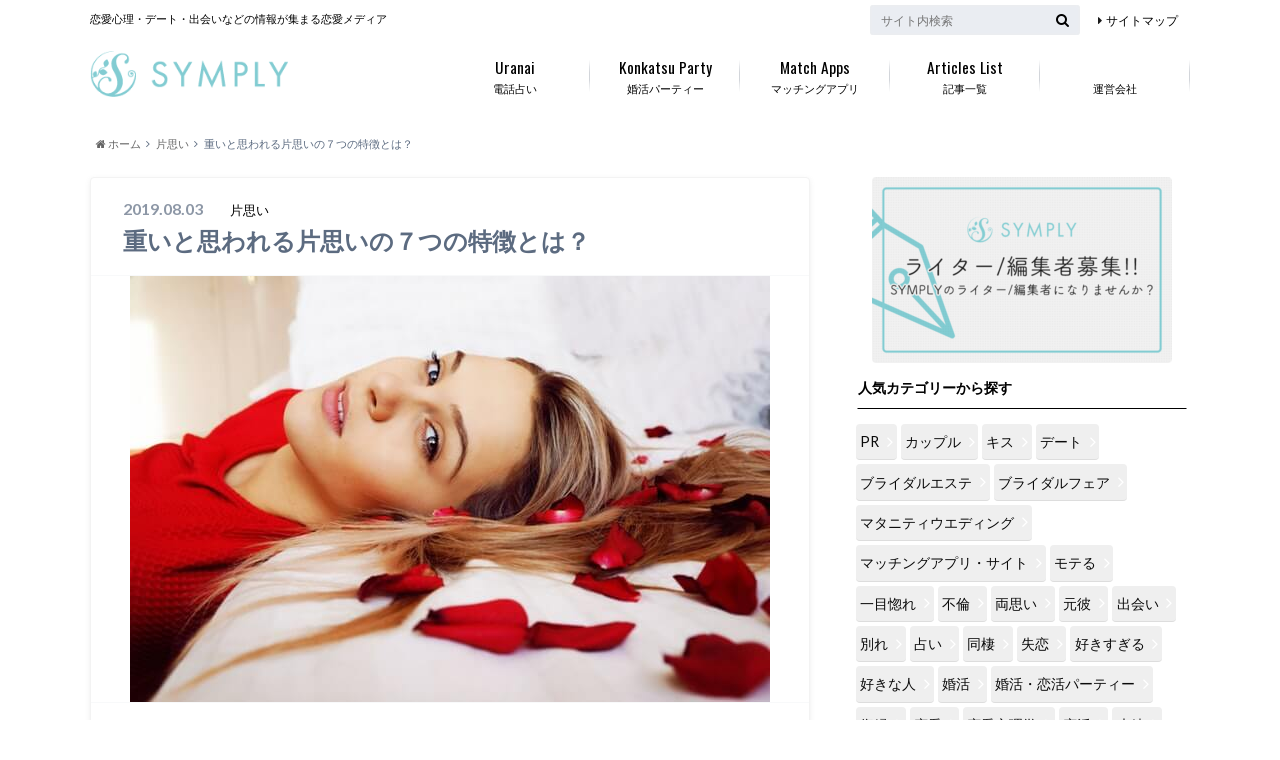

--- FILE ---
content_type: text/html; charset=UTF-8
request_url: https://symply.jp/unrequited-love-heavy/
body_size: 17824
content:
<!doctype html>

<!--[if lt IE 7]><html lang="ja" class="no-js lt-ie9 lt-ie8 lt-ie7"><![endif]-->
<!--[if (IE 7)&!(IEMobile)]><html lang="ja" class="no-js lt-ie9 lt-ie8"><![endif]-->
<!--[if (IE 8)&!(IEMobile)]><html lang="ja" class="no-js lt-ie9"><![endif]-->
<!--[if gt IE 8]><!--> 
<html lang="ja" class="no-js"><!--<![endif]-->
<head>
	
<!-- Global site tag (gtag.js) - Google Analytics -->
<script async src="https://www.googletagmanager.com/gtag/js?id=UA-88866224-1"></script>
<script>
  window.dataLayer = window.dataLayer || [];
  function gtag(){dataLayer.push(arguments);}
  gtag('js', new Date());

  gtag('config', 'UA-88866224-1');
</script>

	
<!--アドセンス-->
<script async src="https://pagead2.googlesyndication.com/pagead/js/adsbygoogle.js?client=ca-pub-5927886988127471"
     crossorigin="anonymous"></script>
<!--アドセンス-->	
		<meta charset="utf-8">
		<meta http-equiv="X-UA-Compatible" content="IE=edge">
		<link media="all" href="https://symply.jp/wp-content/cache/autoptimize/css/autoptimize_efc5795705ae9f943128a952d5cf4f6d.css" rel="stylesheet" /><title>重いと思われる片思いの７つの特徴とは？ | 恋の悩みはシンプリー</title>
		<meta name="HandheldFriendly" content="True">
		<meta name="MobileOptimized" content="320">
		<meta name="viewport" content="width=device-width, initial-scale=1"/>
	
		<link rel="apple-touch-icon" href="https://symply.jp/wp-content/themes/albatros/library/images/apple-touch-icon.png">
		<link rel="icon" href="https://symply.jp/wp-content/uploads/2020/09/ファビコン.png">

		<link rel="pingback" href="https://symply.jp/xmlrpc.php">

		<!--[if IE]>
		<link rel="shortcut icon" href="https://symply.jp/wp-content/themes/albatros/library/images/favicon.ico">
		<![endif]-->

		<!--[if lt IE 9]>
		<script src="//html5shiv.googlecode.com/svn/trunk/html5.js"></script>
		<script src="//css3-mediaqueries-js.googlecode.com/svn/trunk/css3-mediaqueries.js"></script>
		<![endif]-->


		<!-- Global site tag (gtag.js) - Google Analytics -->
<script async src="https://www.googletagmanager.com/gtag/js?id="></script>
<script>
    window.dataLayer = window.dataLayer || [];
    function gtag() {
        dataLayer.push(arguments);
    }
    gtag('js', new Date());

    gtag('config', '', { 'anonymize_ip': true } );
</script>

<script>
dataLayer = [{"title":"\u91cd\u3044\u3068\u601d\u308f\u308c\u308b\u7247\u601d\u3044\u306e\uff17\u3064\u306e\u7279\u5fb4\u3068\u306f\uff1f","author":"SYMPLY\u7de8\u96c6\u90e8","wordcount":14,"logged_in":"false","page_id":22402,"post_date":"2019-08-03 19:20:00","post_type":"post"}];
</script>
<link rel='dns-prefetch' href='//s0.wp.com' />
<link rel='dns-prefetch' href='//ajax.googleapis.com' />
<link rel='dns-prefetch' href='//fonts.googleapis.com' />
<link rel='dns-prefetch' href='//maxcdn.bootstrapcdn.com' />
<link rel='dns-prefetch' href='//s.w.org' />
<link rel="alternate" type="application/rss+xml" title="恋の悩みはシンプリー &raquo; フィード" href="https://symply.jp/feed/" />
<link rel="alternate" type="application/rss+xml" title="恋の悩みはシンプリー &raquo; コメントフィード" href="https://symply.jp/comments/feed/" />
		<!-- This site uses the Google Analytics by MonsterInsights plugin v8.10.0 - Using Analytics tracking - https://www.monsterinsights.com/ -->
							<script
				src="//www.googletagmanager.com/gtag/js?id=UA-88866224-4"  data-cfasync="false" data-wpfc-render="false" type="text/javascript" async></script>
			<script data-cfasync="false" data-wpfc-render="false" type="text/javascript">
				var mi_version = '8.10.0';
				var mi_track_user = true;
				var mi_no_track_reason = '';
				
								var disableStrs = [
															'ga-disable-UA-88866224-4',
									];

				/* Function to detect opted out users */
				function __gtagTrackerIsOptedOut() {
					for (var index = 0; index < disableStrs.length; index++) {
						if (document.cookie.indexOf(disableStrs[index] + '=true') > -1) {
							return true;
						}
					}

					return false;
				}

				/* Disable tracking if the opt-out cookie exists. */
				if (__gtagTrackerIsOptedOut()) {
					for (var index = 0; index < disableStrs.length; index++) {
						window[disableStrs[index]] = true;
					}
				}

				/* Opt-out function */
				function __gtagTrackerOptout() {
					for (var index = 0; index < disableStrs.length; index++) {
						document.cookie = disableStrs[index] + '=true; expires=Thu, 31 Dec 2099 23:59:59 UTC; path=/';
						window[disableStrs[index]] = true;
					}
				}

				if ('undefined' === typeof gaOptout) {
					function gaOptout() {
						__gtagTrackerOptout();
					}
				}
								window.dataLayer = window.dataLayer || [];

				window.MonsterInsightsDualTracker = {
					helpers: {},
					trackers: {},
				};
				if (mi_track_user) {
					function __gtagDataLayer() {
						dataLayer.push(arguments);
					}

					function __gtagTracker(type, name, parameters) {
						if (!parameters) {
							parameters = {};
						}

						if (parameters.send_to) {
							__gtagDataLayer.apply(null, arguments);
							return;
						}

						if (type === 'event') {
							
														parameters.send_to = monsterinsights_frontend.ua;
							__gtagDataLayer(type, name, parameters);
													} else {
							__gtagDataLayer.apply(null, arguments);
						}
					}

					__gtagTracker('js', new Date());
					__gtagTracker('set', {
						'developer_id.dZGIzZG': true,
											});
															__gtagTracker('config', 'UA-88866224-4', {"forceSSL":"true","link_attribution":"true"} );
										window.gtag = __gtagTracker;										(function () {
						/* https://developers.google.com/analytics/devguides/collection/analyticsjs/ */
						/* ga and __gaTracker compatibility shim. */
						var noopfn = function () {
							return null;
						};
						var newtracker = function () {
							return new Tracker();
						};
						var Tracker = function () {
							return null;
						};
						var p = Tracker.prototype;
						p.get = noopfn;
						p.set = noopfn;
						p.send = function () {
							var args = Array.prototype.slice.call(arguments);
							args.unshift('send');
							__gaTracker.apply(null, args);
						};
						var __gaTracker = function () {
							var len = arguments.length;
							if (len === 0) {
								return;
							}
							var f = arguments[len - 1];
							if (typeof f !== 'object' || f === null || typeof f.hitCallback !== 'function') {
								if ('send' === arguments[0]) {
									var hitConverted, hitObject = false, action;
									if ('event' === arguments[1]) {
										if ('undefined' !== typeof arguments[3]) {
											hitObject = {
												'eventAction': arguments[3],
												'eventCategory': arguments[2],
												'eventLabel': arguments[4],
												'value': arguments[5] ? arguments[5] : 1,
											}
										}
									}
									if ('pageview' === arguments[1]) {
										if ('undefined' !== typeof arguments[2]) {
											hitObject = {
												'eventAction': 'page_view',
												'page_path': arguments[2],
											}
										}
									}
									if (typeof arguments[2] === 'object') {
										hitObject = arguments[2];
									}
									if (typeof arguments[5] === 'object') {
										Object.assign(hitObject, arguments[5]);
									}
									if ('undefined' !== typeof arguments[1].hitType) {
										hitObject = arguments[1];
										if ('pageview' === hitObject.hitType) {
											hitObject.eventAction = 'page_view';
										}
									}
									if (hitObject) {
										action = 'timing' === arguments[1].hitType ? 'timing_complete' : hitObject.eventAction;
										hitConverted = mapArgs(hitObject);
										__gtagTracker('event', action, hitConverted);
									}
								}
								return;
							}

							function mapArgs(args) {
								var arg, hit = {};
								var gaMap = {
									'eventCategory': 'event_category',
									'eventAction': 'event_action',
									'eventLabel': 'event_label',
									'eventValue': 'event_value',
									'nonInteraction': 'non_interaction',
									'timingCategory': 'event_category',
									'timingVar': 'name',
									'timingValue': 'value',
									'timingLabel': 'event_label',
									'page': 'page_path',
									'location': 'page_location',
									'title': 'page_title',
								};
								for (arg in args) {
																		if (!(!args.hasOwnProperty(arg) || !gaMap.hasOwnProperty(arg))) {
										hit[gaMap[arg]] = args[arg];
									} else {
										hit[arg] = args[arg];
									}
								}
								return hit;
							}

							try {
								f.hitCallback();
							} catch (ex) {
							}
						};
						__gaTracker.create = newtracker;
						__gaTracker.getByName = newtracker;
						__gaTracker.getAll = function () {
							return [];
						};
						__gaTracker.remove = noopfn;
						__gaTracker.loaded = true;
						window['__gaTracker'] = __gaTracker;
					})();
									} else {
										console.log("");
					(function () {
						function __gtagTracker() {
							return null;
						}

						window['__gtagTracker'] = __gtagTracker;
						window['gtag'] = __gtagTracker;
					})();
									}
			</script>
				<!-- / Google Analytics by MonsterInsights -->
				<script type="text/javascript">
			window._wpemojiSettings = {"baseUrl":"https:\/\/s.w.org\/images\/core\/emoji\/11\/72x72\/","ext":".png","svgUrl":"https:\/\/s.w.org\/images\/core\/emoji\/11\/svg\/","svgExt":".svg","source":{"concatemoji":"https:\/\/symply.jp\/wp-includes\/js\/wp-emoji-release.min.js"}};
			!function(e,a,t){var n,r,o,i=a.createElement("canvas"),p=i.getContext&&i.getContext("2d");function s(e,t){var a=String.fromCharCode;p.clearRect(0,0,i.width,i.height),p.fillText(a.apply(this,e),0,0);e=i.toDataURL();return p.clearRect(0,0,i.width,i.height),p.fillText(a.apply(this,t),0,0),e===i.toDataURL()}function c(e){var t=a.createElement("script");t.src=e,t.defer=t.type="text/javascript",a.getElementsByTagName("head")[0].appendChild(t)}for(o=Array("flag","emoji"),t.supports={everything:!0,everythingExceptFlag:!0},r=0;r<o.length;r++)t.supports[o[r]]=function(e){if(!p||!p.fillText)return!1;switch(p.textBaseline="top",p.font="600 32px Arial",e){case"flag":return s([55356,56826,55356,56819],[55356,56826,8203,55356,56819])?!1:!s([55356,57332,56128,56423,56128,56418,56128,56421,56128,56430,56128,56423,56128,56447],[55356,57332,8203,56128,56423,8203,56128,56418,8203,56128,56421,8203,56128,56430,8203,56128,56423,8203,56128,56447]);case"emoji":return!s([55358,56760,9792,65039],[55358,56760,8203,9792,65039])}return!1}(o[r]),t.supports.everything=t.supports.everything&&t.supports[o[r]],"flag"!==o[r]&&(t.supports.everythingExceptFlag=t.supports.everythingExceptFlag&&t.supports[o[r]]);t.supports.everythingExceptFlag=t.supports.everythingExceptFlag&&!t.supports.flag,t.DOMReady=!1,t.readyCallback=function(){t.DOMReady=!0},t.supports.everything||(n=function(){t.readyCallback()},a.addEventListener?(a.addEventListener("DOMContentLoaded",n,!1),e.addEventListener("load",n,!1)):(e.attachEvent("onload",n),a.attachEvent("onreadystatechange",function(){"complete"===a.readyState&&t.readyCallback()})),(n=t.source||{}).concatemoji?c(n.concatemoji):n.wpemoji&&n.twemoji&&(c(n.twemoji),c(n.wpemoji)))}(window,document,window._wpemojiSettings);
		</script>
		



<link rel='stylesheet' id='gf_Oswald-css'  href='//fonts.googleapis.com/css?family=Oswald%3A400%2C300%2C700' type='text/css' media='all' />
<link rel='stylesheet' id='gf_Lato-css'  href='//fonts.googleapis.com/css?family=Lato%3A400%2C700%2C400italic%2C700italic' type='text/css' media='all' />
<link rel='stylesheet' id='fontawesome-css'  href='//maxcdn.bootstrapcdn.com/font-awesome/4.6.0/css/font-awesome.min.css' type='text/css' media='all' />


<script data-cfasync="false" data-wpfc-render="false" type="text/javascript" id='monsterinsights-frontend-script-js-extra'>/* <![CDATA[ */
var monsterinsights_frontend = {"js_events_tracking":"true","download_extensions":"doc,pdf,ppt,zip,xls,docx,pptx,xlsx","inbound_paths":"[{\"path\":\"\\\/go\\\/\",\"label\":\"affiliate\"},{\"path\":\"\\\/recommend\\\/\",\"label\":\"affiliate\"}]","home_url":"https:\/\/symply.jp","hash_tracking":"false","ua":"UA-88866224-4","v4_id":""};/* ]]> */
</script>
<script type='text/javascript' src='//ajax.googleapis.com/ajax/libs/jquery/1.12.2/jquery.min.js'></script>
<script type='text/javascript'>
/* <![CDATA[ */
var ga_options = {"link_clicks_delay":"120","gtm":"0","anonymizeip":"1","advanced":"1","snippet_type":"gst","tracking_id":"","gtm_id":"","domain":"","scroll_elements":[],"click_elements":[{"name":"event_01","type":"class","category":"link","action":"click","label":"link_event_01","value":"1","bounce":"true"}]};
/* ]]> */
</script>

<link rel='https://api.w.org/' href='https://symply.jp/wp-json/' />
<link rel="canonical" href="https://symply.jp/unrequited-love-heavy/" />
<link rel='shortlink' href='https://wp.me/p9hV4F-5Pk' />
<link rel="alternate" type="application/json+oembed" href="https://symply.jp/wp-json/oembed/1.0/embed?url=https%3A%2F%2Fsymply.jp%2Funrequited-love-heavy%2F" />
<link rel="alternate" type="text/xml+oembed" href="https://symply.jp/wp-json/oembed/1.0/embed?url=https%3A%2F%2Fsymply.jp%2Funrequited-love-heavy%2F&#038;format=xml" />

<link rel='dns-prefetch' href='//v0.wordpress.com'/>

<meta name="redi-version" content="1.2.4" />

<!-- Jetpack Open Graph Tags -->
<meta property="og:type" content="article" />
<meta property="og:title" content="重いと思われる片思いの７つの特徴とは？" />
<meta property="og:url" content="https://symply.jp/unrequited-love-heavy/" />
<meta property="og:description" content="片思いをしている相手には、当然自分のことを好きになって欲しいですし、付き合いたいですよね。彼女になって、順調に&hellip;" />
<meta property="article:published_time" content="2019-08-03T10:20:00+00:00" />
<meta property="article:modified_time" content="2019-08-03T10:20:00+00:00" />
<meta property="og:site_name" content="恋の悩みはシンプリー" />
<meta property="og:image" content="https://symply.jp/wp-content/uploads/2017/12/1490-1.jpeg" />
<meta property="og:image:width" content="640" />
<meta property="og:image:height" content="426" />
<meta property="og:locale" content="ja_JP" />
<meta name="twitter:text:title" content="重いと思われる片思いの７つの特徴とは？" />
<meta name="twitter:image" content="https://symply.jp/wp-content/uploads/2017/12/1490-1.jpeg?w=640" />
<meta name="twitter:card" content="summary_large_image" />

<!-- End Jetpack Open Graph Tags -->
<link rel="icon" href="https://symply.jp/wp-content/uploads/2020/09/ファビコン.png" sizes="32x32" />
<link rel="icon" href="https://symply.jp/wp-content/uploads/2020/09/ファビコン.png" sizes="192x192" />
<link rel="apple-touch-icon-precomposed" href="https://symply.jp/wp-content/uploads/2020/09/ファビコン.png" />
<meta name="msapplication-TileImage" content="https://symply.jp/wp-content/uploads/2020/09/ファビコン.png" />
			
		
		
<!--ページ分割SEO対策-->
<!--ページ分割SEO対策-->
</head>
	<body data-rsssl=1 class="post-template-default single single-post postid-22402 single-format-standard custom-background" itemscope itemtype="//schema.org/WebPage">

		<div id="container">

					
			<header class="header" role="banner" itemscope itemtype="//schema.org/WPHeader">

				<div id="inner-header" class="wrap cf">


					
<div id="logo">
																		<p class="h1 img" itemscope itemtype="//schema.org/Organization"><a href="https://symply.jp"><img src="https://symply.jp/wp-content/uploads/2020/09/logo.png" alt="恋の悩みはシンプリー"></a></p>
											</div>					
					
					<div class="subnav cf">
										<p class="site_description">恋愛心理・デート・出会いなどの情報が集まる恋愛メディア</p>
										
										
					<ul id="menu-subnavi" class="linklist"><li id="menu-item-7073" class="menu-item menu-item-type-post_type menu-item-object-page menu-item-7073"><a href="https://symply.jp/241-2/">サイトマップ</a></li>
</ul>					
					<form role="search" method="get" id="searchform" class="searchform" action="https://symply.jp/">
    <div>
        <label for="s" class="screen-reader-text"></label>
        <input type="search" id="s" name="s" value="" placeholder="サイト内検索" /><button type="submit" id="searchsubmit" ><i class="fa fa-search"></i></button>
    </div>
</form>					</div>

					<nav id="g_nav" role="navigation" itemscope itemtype="//schema.org/SiteNavigationElement">
						<ul id="menu-symply%e3%82%b3%e3%83%a9%e3%83%a0" class="nav top-nav cf"><li id="menu-item-28338" class="menu-item menu-item-type-taxonomy menu-item-object-category menu-item-28338"><a href="https://symply.jp/category/uranai/">電話占い<span class="gf">Uranai</span></a></li>
<li id="menu-item-28339" class="menu-item menu-item-type-taxonomy menu-item-object-category menu-item-28339"><a href="https://symply.jp/category/%e5%a9%9a%e6%b4%bb%e3%83%bb%e6%81%8b%e6%b4%bb%e3%83%91%e3%83%bc%e3%83%86%e3%82%a3%e3%83%bc/">婚活パーティー<span class="gf">Konkatsu Party</span></a></li>
<li id="menu-item-28337" class="menu-item menu-item-type-taxonomy menu-item-object-category menu-item-28337"><a href="https://symply.jp/category/%e3%83%9e%e3%83%83%e3%83%81%e3%83%b3%e3%82%b0%e3%82%a2%e3%83%97%e3%83%aa%e3%83%bb%e3%82%b5%e3%82%a4%e3%83%88/">マッチングアプリ<span class="gf">Match Apps</span></a></li>
<li id="menu-item-9119" class="menu-item menu-item-type-post_type menu-item-object-page menu-item-9119"><a href="https://symply.jp/241-2/">記事一覧<span class="gf">Articles List</span></a></li>
<li id="menu-item-32919" class="menu-item menu-item-type-post_type menu-item-object-page menu-item-32919"><a href="https://symply.jp/corprate/">運営会社</a></li>
</ul>
					</nav>

				</div>
			</header>


<div id="breadcrumb" class="breadcrumb inner wrap cf"><ul><li itemscope itemtype="//data-vocabulary.org/Breadcrumb"><a href="https://symply.jp/" itemprop="url"><i class="fa fa-home"></i><span itemprop="title"> ホーム</span></a></li><li itemscope itemtype="//data-vocabulary.org/Breadcrumb"><a href="https://symply.jp/category/%e7%89%87%e6%80%9d%e3%81%84/" itemprop="url"><span itemprop="title">片思い</span></a></li><li>重いと思われる片思いの７つの特徴とは？</li></ul></div>
			
			<div align= "center" ></div>

			<div id="content">

				<div id="inner-content" class="wrap cf">

					<main id="main" class="m-all t-2of3 d-5of7 cf" role="main">

						

		              <article id="post-22402" class="post-22402 post type-post status-publish format-standard has-post-thumbnail hentry category-328 tag-678 article cf" role="article">
		
		                <header class="article-header entry-header">
		                  <p class="byline entry-meta vcard">
			                		
							<span class="date entry-date updated" itemprop="datePublished" datetime="2019-08-03">2019.08.03</span>
			                <span class="cat-name cat-id-328">片思い</span>
			                <span class="author" style="display: none;"><span class="fn">SYMPLY編集部</span></span>
		
		                  </p>
		
		
		                  <h1 class="entry-title single-title" itemprop="headline" rel="bookmark">重いと思われる片思いの７つの特徴とは？</h1>
		
		                </header>
		
												<figure class="eyecatch">
							<img src="https://symply.jp/wp-content/plugins/lazy-load/images/1x1.trans.gif" data-lazy-src="https://symply.jp/wp-content/uploads/2017/12/1490-1.jpeg" width="640" height="426" class="attachment-single-thum size-single-thum wp-post-image" alt srcset="https://symply.jp/wp-content/uploads/2017/12/1490-1.jpeg 640w, https://symply.jp/wp-content/uploads/2017/12/1490-1-300x200.jpeg 300w" sizes="(max-width: 640px) 100vw, 640px"><noscript><img width="640" height="426" src="https://symply.jp/wp-content/uploads/2017/12/1490-1.jpeg" class="attachment-single-thum size-single-thum wp-post-image" alt="" srcset="https://symply.jp/wp-content/uploads/2017/12/1490-1.jpeg 640w, https://symply.jp/wp-content/uploads/2017/12/1490-1-300x200.jpeg 300w" sizes="(max-width: 640px) 100vw, 640px" /></noscript>						</figure>
						
						
																			
		                <section class="entry-content cf" itemprop="articleBody">

						

						<p>片思いをしている相手には、当然自分のことを好きになって欲しいですし、付き合いたいですよね。彼女になって、順調に交際を続けて、結婚したいと思うのは当たり前のことです。</p>
<p>しかし、片思いというのは相手の気持ちが分かりません。ずっと思い続ければ、彼が自分を好きになってくれるのかも未定です。ある日彼女が出来ていたということだってあり得ます。</p>
<p><span style="border-bottom:solid 5px #ffcccc;"><b>「彼女になりたい」「他の女にとられたくない」「自分を好きになって欲しい」という気持ちは誰もが思うでしょう。しかし、その重さの度合いを出してしまうと逆に嫌われてしまいます。</b></span></p>
<p>そこで今回は、重いと思われる片思いの特徴について、いくつか紹介します。真剣さや気持ちをアピールするつもりが、逆に彼を窮屈に感じさせる行動をしていないか、チェックしてみましょう！</p>
<h1>重いと思われる片思いの７つの特徴とは？</h1>
<h2>距離の詰め方がえぐい</h2>
<img src="https://symply.jp/wp-content/plugins/lazy-load/images/1x1.trans.gif" data-lazy-src="https://symply.jp/wp-content/uploads/2017/12/1490-2.jpeg" alt="好きな彼にスキンシップをとる女性" width="640" height="426" class="alignnone size-full wp-image-22720" srcset="https://symply.jp/wp-content/uploads/2017/12/1490-2.jpeg 640w, https://symply.jp/wp-content/uploads/2017/12/1490-2-300x200.jpeg 300w" sizes="(max-width: 640px) 100vw, 640px"><noscript><img src="https://symply.jp/wp-content/uploads/2017/12/1490-2.jpeg" alt="好きな彼にスキンシップをとる女性" width="640" height="426" class="alignnone size-full wp-image-22720" srcset="https://symply.jp/wp-content/uploads/2017/12/1490-2.jpeg 640w, https://symply.jp/wp-content/uploads/2017/12/1490-2-300x200.jpeg 300w" sizes="(max-width: 640px) 100vw, 640px" /></noscript>
<p>片思いを進展させるには、彼との距離を縮めることが不可欠です。自分の好意を少し見せることで、相手が意識し出すということはよくありますし、ある程度のアピールも必要です。</p>
<p>「あれ？俺のこと好きなのかな？」と思わせる程度なら男性も気になりますし、自然と意識するようになるでしょう。また、ボディタッチを多くするとドキッとするということもよく言われますよね。</p>
<p>確かに好きアピールやボディタッチは、距離を縮めるのに効果的ですが、その度合いを間違わないようにして下さい。好き好きアピールをしすぎて彼が友達からからかわれる。</p>
<p><span style="border-bottom:solid 5px #ffcccc;"><b>他の女友達が彼に近づけないなど、彼の交友関係に支障が出るほどアピールすると、逆効果になってしまいます。「彼女面している」と思われないように注意しましょう。</b></span></p>
<p>ボディタッチもさりげなくしないと、彼の性格によっては馴れ馴れしいと思われることも珍しくありません。ウザイと思われてしまわないように、彼の様子を見ながらアピールして下さいね。</p>
<h2>毎日連絡が来る</h2>
<img src="https://symply.jp/wp-content/plugins/lazy-load/images/1x1.trans.gif" data-lazy-src="https://symply.jp/wp-content/uploads/2017/12/1490-3-1.jpeg" alt="女性から毎日連絡を受け取る男性" width="640" height="426" class="alignnone size-full wp-image-22721" srcset="https://symply.jp/wp-content/uploads/2017/12/1490-3-1.jpeg 640w, https://symply.jp/wp-content/uploads/2017/12/1490-3-1-300x200.jpeg 300w" sizes="(max-width: 640px) 100vw, 640px"><noscript><img src="https://symply.jp/wp-content/uploads/2017/12/1490-3-1.jpeg" alt="女性から毎日連絡を受け取る男性" width="640" height="426" class="alignnone size-full wp-image-22721" srcset="https://symply.jp/wp-content/uploads/2017/12/1490-3-1.jpeg 640w, https://symply.jp/wp-content/uploads/2017/12/1490-3-1-300x200.jpeg 300w" sizes="(max-width: 640px) 100vw, 640px" /></noscript>
<p>好きな人とは毎日連絡を取りたいですよね。些細なことでも良いので連絡をする口実を見つけては、LINEをする人も少なくありません。しかし、彼の立場に立って少し考えてみて下さい。</p>
<p>好きでもない人から、毎日連絡がくることをどう思うでしょうか？それも、大した話しではなくどうでもいい些細な話題だったら…正直ウザイと思いませんか？</p>
<p><span style="border-bottom:solid 5px #ffcccc;"><b>彼女でもないのに毎日連絡をするのは少し重すぎます。せめて2～3日に1度など、頻度を少し抑えましょう。あまり付き合う前から毎日すると、付き合ったら束縛しそうと思われます。</b></span></p>
<p>億劫なイメージが付かないように注意しながら、彼との距離を縮めましょう。「忙しいなら返事は良いからね」「今大丈夫？」など、時には気遣う姿勢もきちんと見せて下さいね！</p>
<h2>結婚への意識が強い</h2>
<img src="https://symply.jp/wp-content/plugins/lazy-load/images/1x1.trans.gif" data-lazy-src="https://symply.jp/wp-content/uploads/2017/12/1490-4.jpeg" alt="結婚への意識" width="640" height="426" class="alignnone size-full wp-image-22713" srcset="https://symply.jp/wp-content/uploads/2017/12/1490-4.jpeg 640w, https://symply.jp/wp-content/uploads/2017/12/1490-4-300x200.jpeg 300w" sizes="(max-width: 640px) 100vw, 640px"><noscript><img src="https://symply.jp/wp-content/uploads/2017/12/1490-4.jpeg" alt="結婚への意識" width="640" height="426" class="alignnone size-full wp-image-22713" srcset="https://symply.jp/wp-content/uploads/2017/12/1490-4.jpeg 640w, https://symply.jp/wp-content/uploads/2017/12/1490-4-300x200.jpeg 300w" sizes="(max-width: 640px) 100vw, 640px" /></noscript>
<p>片思いを遊びでする人なんていません。自分から好きになると、日頃遊んでいる人でも緊張したりシャイになってしまうことも多いです。</p>
<p>当然、片思いの相手と付き合いたいですし、結婚に結びつくような真面目な恋愛関係に発展したいと思う人は少なくありません。しかし、片思いの段階で結婚を匂わすのはやめた方が無難です。</p>
<p>「●歳までには結婚したいな」「子供は何人で～」「あ、転勤族とか目指していないよね？」など絶対に言ってはいけません。恋人同士でさえ、結婚問題はデリケートな問題です。</p>
<p>結婚を急かした途端、彼氏に面倒臭く思われたなんてこともよくあります。まだ付き合ってもいないのに、彼女面どころか人生設計をされたらたまったものではありません。</p>
<p><span style="border-bottom:solid 5px #ffcccc;"><b>理想の家庭像など相手が話しだしたり、聞かれたら答えるくらいにし、自分からは言わないように気をつけましょう。結婚前提と考えると少し重く感じる男性も多いです。</b></span></p>
<p>もう付き合ったら別れられないようなイメージがついてしまい、仲良くなることを躊躇してしまうので、結婚の意識は隠しましょう。</p>
<h2>手作りや高価なプレゼントを渡す</h2>
<img src="https://symply.jp/wp-content/plugins/lazy-load/images/1x1.trans.gif" data-lazy-src="https://symply.jp/wp-content/uploads/2017/12/1490-5.jpeg" alt="手作りプレゼント" width="640" height="426" class="alignnone size-full wp-image-22714" srcset="https://symply.jp/wp-content/uploads/2017/12/1490-5.jpeg 640w, https://symply.jp/wp-content/uploads/2017/12/1490-5-300x200.jpeg 300w" sizes="(max-width: 640px) 100vw, 640px"><noscript><img src="https://symply.jp/wp-content/uploads/2017/12/1490-5.jpeg" alt="手作りプレゼント" width="640" height="426" class="alignnone size-full wp-image-22714" srcset="https://symply.jp/wp-content/uploads/2017/12/1490-5.jpeg 640w, https://symply.jp/wp-content/uploads/2017/12/1490-5-300x200.jpeg 300w" sizes="(max-width: 640px) 100vw, 640px" /></noscript>
<p>彼女なら喜ばれる手作りのプレゼントや、高価なブランド物のプレゼントも、他人からもらうと気がひけます。あなたは真心をこめて作ったつもりでも、相手からしたら重たく感じてしまいます。</p>
<p>また、高価なプレゼントは相手に気を遣わせてしまいますし、「何でこんな物を俺に？」と嬉しさより警戒心が出てしまいます。彼女でもない女性からもらったら戸惑うのは当たり前ですよね。</p>
<p><span style="border-bottom:solid 5px #ffcccc;"><b>まだ彼女でないのなら、ここは簡単なプレゼントに留めておいた方が無難です。友達の枠を超えない、おまけ程度のプレゼントやご飯を奢る程度で構いません。</b></span></p>
<p>あまりに積極的すぎると、相手も対応に困ってしまいます。ご飯を奢るくらいなら、「俺の時にも奢ってもらったし」とお礼をしてくれるかもしれません。でも、高価なプレゼントは違います。</p>
<p>「俺も同等の物を返さないといけないの？」と正直億劫になるでしょう。お金がもったいないと思ってしまいますし、あなたを重く感じるはずです。まずは分をわきまえたプレゼントを選びましょう。</p>
<h2>周りの女友達を遠ざけようとする</h2>
<img src="https://symply.jp/wp-content/plugins/lazy-load/images/1x1.trans.gif" data-lazy-src="https://symply.jp/wp-content/uploads/2017/12/1490-6.jpeg" alt="女友達との付き合い" width="640" height="451" class="alignnone size-full wp-image-22715" srcset="https://symply.jp/wp-content/uploads/2017/12/1490-6.jpeg 640w, https://symply.jp/wp-content/uploads/2017/12/1490-6-300x211.jpeg 300w" sizes="(max-width: 640px) 100vw, 640px"><noscript><img src="https://symply.jp/wp-content/uploads/2017/12/1490-6.jpeg" alt="女友達との付き合い" width="640" height="451" class="alignnone size-full wp-image-22715" srcset="https://symply.jp/wp-content/uploads/2017/12/1490-6.jpeg 640w, https://symply.jp/wp-content/uploads/2017/12/1490-6-300x211.jpeg 300w" sizes="(max-width: 640px) 100vw, 640px" /></noscript>
<p>好きな男性と誰かが仲良くしていると、とても気になってしまいますよね。あの子は誰だろう？どうしてあんなに仲が良いんだろう？彼のことを好きなのかな？など、考え出すと大変です。</p>
<p>好きな男性と他の女性を仲良くさせたくない。自分が一番仲の良い彼女候補でいたいという気持ちは分かります。でも、独占欲を丸出しでは逆効果になってしまいます。</p>
<p>例えば、彼の女友達を遠ざけようとしてみたり、彼と女性が話しているところに割って入ってみたりするとどうでしょうか？ただの空気の読めない女性としか目に映りません。</p>
<p><span style="border-bottom:solid 5px #ffcccc;"><b>たとえ彼女になれたとしても、異性の友達を遠ざけて交友関係に支障をきたすようではすぐに振られてしまいます。</b></span>付き合ったら大変そう…と思われないように、変な束縛はしないようにして下さい。</p>
<h2>SNSに必ずリアクションする</h2>
<img src="https://symply.jp/wp-content/plugins/lazy-load/images/1x1.trans.gif" data-lazy-src="https://symply.jp/wp-content/uploads/2017/12/1490-7.jpg" alt="彼のSNSの投稿にコメントする女性" width="640" height="426" class="alignnone size-full wp-image-22716" srcset="https://symply.jp/wp-content/uploads/2017/12/1490-7.jpg 640w, https://symply.jp/wp-content/uploads/2017/12/1490-7-300x200.jpg 300w" sizes="(max-width: 640px) 100vw, 640px"><noscript><img src="https://symply.jp/wp-content/uploads/2017/12/1490-7.jpg" alt="彼のSNSの投稿にコメントする女性" width="640" height="426" class="alignnone size-full wp-image-22716" srcset="https://symply.jp/wp-content/uploads/2017/12/1490-7.jpg 640w, https://symply.jp/wp-content/uploads/2017/12/1490-7-300x200.jpg 300w" sizes="(max-width: 640px) 100vw, 640px" /></noscript>
<p>最近では男性でもSNSを利用していますよね。SNSのコメントや「いいね！」ボタンを押すことで仲良くなる人もいるでしょう。</p>
<p>しかし、そのリアクションが早すぎたり頻度が多すぎると、途端に重く感じてしまうので逆効果です。好きな人のSNSはついみてしまうものです。何か更新していると話す口実ができるからです。</p>
<p>直接話すことが無かったとしても、SNSを通じて彼が今どんなことに興味があるのかも知ることができます。それだけに、SNSを恋に利用する人は多いですが、使い方には注意が必要です。</p>
<p><span style="border-bottom:solid 5px #ffcccc;"><b>SNSを更新したとほぼ同時に、常に一番にコメントが付く。毎回、SNSでの内容を話してきて「私は見ているアピール」をする。どれも窮屈になってしまいます。</b></span></p>
<p>監視されている気分になり、正直気持ちも悪いですし束縛を感じてしまいます。SNSは毎日見ていても構いませんので、ほどよい距離感を保って接近していきましょう！</p>
<h2>「今LINEしてもいい？」など真面目過ぎる</h2>
<img src="https://symply.jp/wp-content/plugins/lazy-load/images/1x1.trans.gif" data-lazy-src="https://symply.jp/wp-content/uploads/2017/12/1490-8.jpeg" alt="恋愛に真面目な女性" width="640" height="426" class="alignnone size-full wp-image-22717" srcset="https://symply.jp/wp-content/uploads/2017/12/1490-8.jpeg 640w, https://symply.jp/wp-content/uploads/2017/12/1490-8-300x200.jpeg 300w" sizes="(max-width: 640px) 100vw, 640px"><noscript><img src="https://symply.jp/wp-content/uploads/2017/12/1490-8.jpeg" alt="恋愛に真面目な女性" width="640" height="426" class="alignnone size-full wp-image-22717" srcset="https://symply.jp/wp-content/uploads/2017/12/1490-8.jpeg 640w, https://symply.jp/wp-content/uploads/2017/12/1490-8-300x200.jpeg 300w" sizes="(max-width: 640px) 100vw, 640px" /></noscript>
<p>片思いをしていると、どんどん彼と仲良くなりたいと思ってきますよね。たくさん彼に話しかけたり、ご飯に誘うなどして親密さを深めていく人も多いです。</p>
<p>しかし、そうなると急に不安が大きくなることもあります。「彼に好きになって欲しい」という気持ちよりも「彼に嫌われたくない」という思いが強くなることは、皆経験したことはあるでしょう。</p>
<p>「今LINEしても良い？」「●日まで忙しいみたいだけど、▲日はどうかな？」と気遣いを見せる人もいるでしょう。しかし、毎回「LINEしていい？」と聞かれると、正直ちょっと重たいです。</p>
<p>そもそも「嫌」と言えない状態ですし、OKを出せば返事をすぐに返さないといけません。また、「●日まで忙しいみたいだし…」という文面も、なぜスケジュールを把握しているのかと思われます。</p>
<p><span style="border-bottom:solid 5px #ffcccc;"><b>気遣いが逆効果にならないよう、気をつけて彼との距離を縮めましょう。</b></span></p>
<h2>気持ちが強くても重くならないように意識する</h2>
<img src="https://symply.jp/wp-content/plugins/lazy-load/images/1x1.trans.gif" data-lazy-src="https://symply.jp/wp-content/uploads/2017/12/1490-9.jpeg" alt="楽観的に片思いを進める女性" width="640" height="458" class="alignnone size-full wp-image-22718" srcset="https://symply.jp/wp-content/uploads/2017/12/1490-9.jpeg 640w, https://symply.jp/wp-content/uploads/2017/12/1490-9-300x215.jpeg 300w" sizes="(max-width: 640px) 100vw, 640px"><noscript><img src="https://symply.jp/wp-content/uploads/2017/12/1490-9.jpeg" alt="楽観的に片思いを進める女性" width="640" height="458" class="alignnone size-full wp-image-22718" srcset="https://symply.jp/wp-content/uploads/2017/12/1490-9.jpeg 640w, https://symply.jp/wp-content/uploads/2017/12/1490-9-300x215.jpeg 300w" sizes="(max-width: 640px) 100vw, 640px" /></noscript>
<p>重いと思われる片思いの行動についてまとめましたがいかがだったでしょうか？自分に当てはまるところはなかったかチェックしてみて下さいね！</p>
<h2>重くならないように片思いを相談しよう</h2>
<p><center><img src="https://symply.jp/wp-content/plugins/lazy-load/images/1x1.trans.gif" data-lazy-src="https://symply.jp/wp-content/uploads/2018/05/charis-top.png" alt width="640" height="278" class="alignnone size-full wp-image-27915" srcset="https://symply.jp/wp-content/uploads/2018/05/charis-top.png 640w, https://symply.jp/wp-content/uploads/2018/05/charis-top-300x130.png 300w" sizes="(max-width: 640px) 100vw, 640px"><noscript><img src="https://symply.jp/wp-content/uploads/2018/05/charis-top.png" alt="" width="640" height="278" class="alignnone size-full wp-image-27915" srcset="https://symply.jp/wp-content/uploads/2018/05/charis-top.png 640w, https://symply.jp/wp-content/uploads/2018/05/charis-top-300x130.png 300w" sizes="(max-width: 640px) 100vw, 640px" /></noscript><br />
<span style="font-size: xx-small;">（提供元：カリス）</span></center><br />
「彼がどう思っているのか知りたい」「このままのアプローチで大丈夫か相談したい」</p>
<p>そんな風に片思いに悩む女性の方はたくさんいます。ただ、「どうしていいか分からない」という人もたくさんいると思います。</p>
<p>適切なアドバイスや親身になってくれる人がいたら、心強いですよね。片思いを成就させたい、相談したいという人は、占いの先生に相談してみるのもありです。</p>
<p>胸の内を話すだけでも気持ちが和らぎます。<a href="https://e-kantei.net/?adv_id=wp_symply" rel="nofollow">電話占いカリス</a>にはたくさんの女性の片思いを成就させた実績があります。</p>
<p>初回10分無料なので、ぜひ利用してみてくださいね。</p>
<p><center></p>
<div style="background-color:#FFFFCC;">
<div style="border-radius: 7px; margin-bottom: 10px; padding-bottom: 20px; padding-top: 30px; position: relative;z-index: 2;"><a href="https://e-kantei.net/?adv_id=wp_symply" rel="nofollow" style="text-decoration:none;"><button style="background-color:#66CCFF; color: #ffffff; font-weight: bold; border-style: none; border-radius: 7px; padding: 30px;"><font color="#ffffff"><font size="4">【公式】電話占いカリスはこちら</font></font></button></a><center>初回10分無料</center></div>
</div>
<p></center></p>
<p>関連記事：<a href="https://symply.jp/unrequited-love-uranai/">【片思い占い】無料で当たる占い師とは？口コミで評判の先生のエピソードを紹介</a></p>

						
		                </section>

												
						



						

												
						
						

  
  

		                <footer class="article-footer">

							<div class="category-newpost-wrap">
							<h3><a href="https://symply.jp/category/%e7%89%87%e6%80%9d%e3%81%84/" rel="category tag">片思い</a>の最新記事</h3>
														<ul class="category-newpost cf">
																					<li class="cf"><span class="date">2019.09.28</span><a href="https://symply.jp/long-distance-love-unrequited-love/" title="遠距離恋愛の片思いが難しい理由とは？"> 遠距離恋愛の片思いが難しい理由とは？</a></li>
														<li class="cf"><span class="date">2019.09.28</span><a href="https://symply.jp/unrequited-love-christmas-present/" title="片思いの男性にあげたいクリスマスプレゼントとは？"> 片思いの男性にあげたいクリスマスプレゼントとは？</a></li>
														<li class="cf"><span class="date">2019.09.27</span><a href="https://symply.jp/unrequited-love-conflict/" title="片思いの男性との喧嘩を仲直りする７つの方法とは？"> 片思いの男性との喧嘩を仲直りする７つの方法とは？</a></li>
														<li class="cf"><span class="date">2019.09.27</span><a href="https://symply.jp/unrequited-love-done/" title="片思いが突然終わったときの気持ちの整理方法とは？"> 片思いが突然終わったときの気持ちの整理方法とは？</a></li>
														<li class="cf"><span class="date">2019.09.26</span><a href="https://symply.jp/unrequited-love-what-to-do/" title="片思いでどうしたらいいか分からないときの７つの対処法とは？"> 片思いでどうしたらいいか分からないときの７つの対処法とは？</a></li>
																					</ul>
							</div>
	
			                <ul class="post-categories">
	<li><a href="https://symply.jp/category/%e7%89%87%e6%80%9d%e3%81%84/" rel="category tag">片思い</a></li></ul>			
			                <p class="tags"><a href="https://symply.jp/tag/%e9%87%8d%e3%81%84/" rel="tag">重い</a></p>		
		                </footer>
						
		              </article>
		

						<div class="authorbox">
							<div class="inbox">
								<div class="profile cf">
									<h2 class="h_ttl"><span class="gf">ABOUT</span>この記事をかいた人</h2>
										<img src="https://symply.jp/wp-content/plugins/lazy-load/images/1x1.trans.gif" data-lazy-src="https://secure.gravatar.com/avatar/450cc36ab4e3a8f2d46c09bb5c434c7f?s=150&#038;r=g" alt srcset="https://secure.gravatar.com/avatar/450cc36ab4e3a8f2d46c09bb5c434c7f?s=300&#038;r=g 2x" class="avatar avatar-150 photo" height="150" width="150"><noscript><img alt='' src='https://secure.gravatar.com/avatar/450cc36ab4e3a8f2d46c09bb5c434c7f?s=150&#038;r=g' srcset='https://secure.gravatar.com/avatar/450cc36ab4e3a8f2d46c09bb5c434c7f?s=300&#038;r=g 2x' class='avatar avatar-150 photo' height='150' width='150' /></noscript>										<p class="name author"><a href="https://symply.jp/author/asldvnaofvrnaurfaioerfoasfneiaofaoii/" title="SYMPLY編集部 の投稿" rel="author">SYMPLY編集部</a></p>
										<div class="profile_description">
											はじめまして、今回の記事を担当しているSYMPLY編集部です。
SYMPLYは、主に10代後半～20代後半の女性向けに恋愛記事を提供しています。
編集部は主婦や恋愛経験豊富な女子大生、恋愛心理カウンセラーの方々などで構成されています。
みなさんの恋愛の手助けができるサイト作りを目指しているので、よろしくお願いします。										</div>
										<div class="author_sns">
											<ul>
												<li><a href="https://twitter.com/symply_info/" rel="nofollow" target="_blank"><i class="fa fa-twitter fa-lg"></i>Twitter</a></li>
												<li><a href="https://www.facebook.com/symply.info/" rel="nofollow" target="_blank"><i class="fa fa-facebook fa-lg"></i>Facebook</a></li>
											</ul>
										</div>
								</div>
							
							
								<div class="author-newpost cf">
									<h2 class="h_ttl"><span class="gf">NEW POST</span>最新の記事</h2>
										<ul>
																																								<li>
											<a href="https://symply.jp/sumutaro/">
											<figure class="eyecatch">
																			                <img src="https://symply.jp/wp-content/plugins/lazy-load/images/1x1.trans.gif" data-lazy-src="https://symply.jp/wp-content/uploads/2024/09/スクリーンショット-2024-09-30-15.28.58-300x200.png" width="300" height="200" class="attachment-home-thum size-home-thum wp-post-image" alt><noscript><img width="300" height="200" src="https://symply.jp/wp-content/uploads/2024/09/スクリーンショット-2024-09-30-15.28.58-300x200.png" class="attachment-home-thum size-home-thum wp-post-image" alt="" /></noscript>																						</figure>
												<span class="cat-name">PR</span>
												<time class="date">2024.9.30</time>
												<h3 class="ttl">
												リフォーム会社紹介サイト「すむたろう」とは？												</h3>
											</a>
										</li>
																				<li>
											<a href="https://symply.jp/uraraca_tel/">
											<figure class="eyecatch">
																			                <img src="https://symply.jp/wp-content/plugins/lazy-load/images/1x1.trans.gif" data-lazy-src="https://symply.jp/wp-content/uploads/2020/03/IMG_2493-300x200.jpg" width="300" height="200" class="attachment-home-thum size-home-thum wp-post-image" alt srcset="https://symply.jp/wp-content/uploads/2020/03/IMG_2493-300x200.jpg 300w, https://symply.jp/wp-content/uploads/2020/03/IMG_2493-718x479.jpg 718w, https://symply.jp/wp-content/uploads/2020/03/IMG_2493.jpg 960w" sizes="(max-width: 300px) 100vw, 300px"><noscript><img width="300" height="200" src="https://symply.jp/wp-content/uploads/2020/03/IMG_2493-300x200.jpg" class="attachment-home-thum size-home-thum wp-post-image" alt="" srcset="https://symply.jp/wp-content/uploads/2020/03/IMG_2493-300x200.jpg 300w, https://symply.jp/wp-content/uploads/2020/03/IMG_2493-718x479.jpg 718w, https://symply.jp/wp-content/uploads/2020/03/IMG_2493.jpg 960w" sizes="(max-width: 300px) 100vw, 300px" /></noscript>																						</figure>
												<span class="cat-name">占い</span>
												<time class="date">2020.3.2</time>
												<h3 class="ttl">
												【電話占い体験談】電話占いウララカ(uraraca)で彼氏の3股疑惑について…												</h3>
											</a>
										</li>
																				<li>
											<a href="https://symply.jp/denwauranai-feel-noa/">
											<figure class="eyecatch">
																			                <img src="https://symply.jp/wp-content/plugins/lazy-load/images/1x1.trans.gif" data-lazy-src="https://symply.jp/wp-content/uploads/2019/10/heart-529607_640-300x200.jpg" width="300" height="200" class="attachment-home-thum size-home-thum wp-post-image" alt srcset="https://symply.jp/wp-content/uploads/2019/10/heart-529607_640-300x200.jpg 300w, https://symply.jp/wp-content/uploads/2019/10/heart-529607_640.jpg 640w" sizes="(max-width: 300px) 100vw, 300px"><noscript><img width="300" height="200" src="https://symply.jp/wp-content/uploads/2019/10/heart-529607_640-300x200.jpg" class="attachment-home-thum size-home-thum wp-post-image" alt="" srcset="https://symply.jp/wp-content/uploads/2019/10/heart-529607_640-300x200.jpg 300w, https://symply.jp/wp-content/uploads/2019/10/heart-529607_640.jpg 640w" sizes="(max-width: 300px) 100vw, 300px" /></noscript>																						</figure>
												<span class="cat-name">占い</span>
												<time class="date">2019.10.18</time>
												<h3 class="ttl">
												【電話占いフィール】ノア先生に相談した30代女性の体験談												</h3>
											</a>
										</li>
																				<li>
											<a href="https://symply.jp/denwauranai-feel-tamago/">
											<figure class="eyecatch">
																			                <img src="https://symply.jp/wp-content/plugins/lazy-load/images/1x1.trans.gif" data-lazy-src="https://symply.jp/wp-content/uploads/2019/10/parrot-1245874_640-300x200.jpg" width="300" height="200" class="attachment-home-thum size-home-thum wp-post-image" alt srcset="https://symply.jp/wp-content/uploads/2019/10/parrot-1245874_640-300x200.jpg 300w, https://symply.jp/wp-content/uploads/2019/10/parrot-1245874_640.jpg 640w" sizes="(max-width: 300px) 100vw, 300px"><noscript><img width="300" height="200" src="https://symply.jp/wp-content/uploads/2019/10/parrot-1245874_640-300x200.jpg" class="attachment-home-thum size-home-thum wp-post-image" alt="" srcset="https://symply.jp/wp-content/uploads/2019/10/parrot-1245874_640-300x200.jpg 300w, https://symply.jp/wp-content/uploads/2019/10/parrot-1245874_640.jpg 640w" sizes="(max-width: 300px) 100vw, 300px" /></noscript>																						</figure>
												<span class="cat-name">占い</span>
												<time class="date">2019.10.18</time>
												<h3 class="ttl">
												【電話占いフィール】玉子先生に相談した30代女性の体験談												</h3>
											</a>
										</li>
																														</ul>
								</div>
							</div>
													
							<div class="np-post">	
								<div class="navigation">
																<div class="prev"><a href="https://symply.jp/uranai-why-come-true/" rel="prev">電話占いはなぜ当たるの？占い師が分かる理由を紹介！</a></div>
																								<div class="next"><a href="https://symply.jp/former-boyfriend-send-back/" rel="next">元彼から連絡がきたら返信すべき？</a></div>
																</div>
							</div>
						</div>



	
			  <div class="related-box original-related cf">
    <div class="inbox">
	    <h2 class="related-h h_ttl"><span class="gf">RECOMMEND</span>こちらの記事も人気です。</h2>
		    <div class="related-post">
				<ul class="related-list cf">

  	        <li rel="bookmark" title="片思いを忘れる８つの方法とは？">
		        <a href="https://symply.jp/unrequited-love-get-over/" rel=\"bookmark" title="片思いを忘れる８つの方法とは？" class="title">
		        	<figure class="eyecatch">
	        	                <img src="https://symply.jp/wp-content/plugins/lazy-load/images/1x1.trans.gif" data-lazy-src="https://symply.jp/wp-content/uploads/2017/12/片思いを忘れる７つの方法とは？-300x200.jpg" width="300" height="200" class="attachment-home-thum size-home-thum wp-post-image" alt><noscript><img width="300" height="200" src="https://symply.jp/wp-content/uploads/2017/12/片思いを忘れる７つの方法とは？-300x200.jpg" class="attachment-home-thum size-home-thum wp-post-image" alt="" /></noscript>	        		            </figure>
					<span class="cat-name">片思い</span>
					<time class="date">2019.7.22</time>
					<h3 class="ttl">
片思いを忘れる８つの方法とは？					</h3>
				</a>
	        </li>
  	        <li rel="bookmark" title="既婚者男性に片思いしたときの７つの対処法とは？">
		        <a href="https://symply.jp/unrequited-love-married-people/" rel=\"bookmark" title="既婚者男性に片思いしたときの７つの対処法とは？" class="title">
		        	<figure class="eyecatch">
	        	                <img src="https://symply.jp/wp-content/plugins/lazy-load/images/1x1.trans.gif" data-lazy-src="https://symply.jp/wp-content/uploads/2017/12/1467-1-300x200.jpg" width="300" height="200" class="attachment-home-thum size-home-thum wp-post-image" alt><noscript><img width="300" height="200" src="https://symply.jp/wp-content/uploads/2017/12/1467-1-300x200.jpg" class="attachment-home-thum size-home-thum wp-post-image" alt="" /></noscript>	        		            </figure>
					<span class="cat-name">片思い</span>
					<time class="date">2019.9.26</time>
					<h3 class="ttl">
既婚者男性に片思いしたときの７つの対処法とは？					</h3>
				</a>
	        </li>
  	        <li rel="bookmark" title="片思いのイライラ…どうすればいいの？">
		        <a href="https://symply.jp/unrequited-love-disconcertedness/" rel=\"bookmark" title="片思いのイライラ…どうすればいいの？" class="title">
		        	<figure class="eyecatch">
	        	                <img src="https://symply.jp/wp-content/plugins/lazy-load/images/1x1.trans.gif" data-lazy-src="https://symply.jp/wp-content/uploads/2017/05/片思いのイライラ…どうすればいいの？-300x200.jpg" width="300" height="200" class="attachment-home-thum size-home-thum wp-post-image" alt srcset="https://symply.jp/wp-content/uploads/2017/05/片思いのイライラ…どうすればいいの？-300x200.jpg 300w, https://symply.jp/wp-content/uploads/2017/05/片思いのイライラ…どうすればいいの？-1024x680.jpg 1024w, https://symply.jp/wp-content/uploads/2017/05/片思いのイライラ…どうすればいいの？-980x651.jpg 980w, https://symply.jp/wp-content/uploads/2017/05/片思いのイライラ…どうすればいいの？-718x477.jpg 718w, https://symply.jp/wp-content/uploads/2017/05/片思いのイライラ…どうすればいいの？.jpg 1200w" sizes="(max-width: 300px) 100vw, 300px"><noscript><img width="300" height="200" src="https://symply.jp/wp-content/uploads/2017/05/片思いのイライラ…どうすればいいの？-300x200.jpg" class="attachment-home-thum size-home-thum wp-post-image" alt="" srcset="https://symply.jp/wp-content/uploads/2017/05/片思いのイライラ…どうすればいいの？-300x200.jpg 300w, https://symply.jp/wp-content/uploads/2017/05/片思いのイライラ…どうすればいいの？-1024x680.jpg 1024w, https://symply.jp/wp-content/uploads/2017/05/片思いのイライラ…どうすればいいの？-980x651.jpg 980w, https://symply.jp/wp-content/uploads/2017/05/片思いのイライラ…どうすればいいの？-718x477.jpg 718w, https://symply.jp/wp-content/uploads/2017/05/片思いのイライラ…どうすればいいの？.jpg 1200w" sizes="(max-width: 300px) 100vw, 300px" /></noscript>	        		            </figure>
					<span class="cat-name">片思い</span>
					<time class="date">2019.8.26</time>
					<h3 class="ttl">
片思いのイライラ…どうすればいいの？					</h3>
				</a>
	        </li>
  	        <li rel="bookmark" title="泣くくらい辛い片思いの７つの対処法とは？">
		        <a href="https://symply.jp/unrequited-love-cry/" rel=\"bookmark" title="泣くくらい辛い片思いの７つの対処法とは？" class="title">
		        	<figure class="eyecatch">
	        	                <img src="https://symply.jp/wp-content/plugins/lazy-load/images/1x1.trans.gif" data-lazy-src="https://symply.jp/wp-content/uploads/2017/12/泣くくらい辛い片思いの７つの対処法とは？-300x200.jpg" width="300" height="200" class="attachment-home-thum size-home-thum wp-post-image" alt><noscript><img width="300" height="200" src="https://symply.jp/wp-content/uploads/2017/12/泣くくらい辛い片思いの７つの対処法とは？-300x200.jpg" class="attachment-home-thum size-home-thum wp-post-image" alt="" /></noscript>	        		            </figure>
					<span class="cat-name">片思い</span>
					<time class="date">2019.8.5</time>
					<h3 class="ttl">
泣くくらい辛い片思いの７つの対処法とは？					</h3>
				</a>
	        </li>
  	        <li rel="bookmark" title="片思い相手をデートに誘う方法とは？">
		        <a href="https://symply.jp/unrequited-love-dating/" rel=\"bookmark" title="片思い相手をデートに誘う方法とは？" class="title">
		        	<figure class="eyecatch">
	        	                <img src="https://symply.jp/wp-content/plugins/lazy-load/images/1x1.trans.gif" data-lazy-src="https://symply.jp/wp-content/uploads/2017/04/迚・昴＞逶ｸ謇九ｒ繝・ｙ繝ｼ繝医↓隱倥≧譁ｹ豕輔→縺ｯ・・adefcad245ad8047d847e10cfe34547f_s-300x200.jpg" width="300" height="200" class="attachment-home-thum size-home-thum wp-post-image" alt srcset="https://symply.jp/wp-content/uploads/2017/04/迚・昴＞逶ｸ謇九ｒ繝・ｙ繝ｼ繝医↓隱倥≧譁ｹ豕輔→縺ｯ・・adefcad245ad8047d847e10cfe34547f_s-300x200.jpg 300w, https://symply.jp/wp-content/uploads/2017/04/迚・昴＞逶ｸ謇九ｒ繝・ｙ繝ｼ繝医↓隱倥≧譁ｹ豕輔→縺ｯ・・adefcad245ad8047d847e10cfe34547f_s.jpg 640w" sizes="(max-width: 300px) 100vw, 300px"><noscript><img width="300" height="200" src="https://symply.jp/wp-content/uploads/2017/04/迚・昴＞逶ｸ謇九ｒ繝・ｙ繝ｼ繝医↓隱倥≧譁ｹ豕輔→縺ｯ・・adefcad245ad8047d847e10cfe34547f_s-300x200.jpg" class="attachment-home-thum size-home-thum wp-post-image" alt="" srcset="https://symply.jp/wp-content/uploads/2017/04/迚・昴＞逶ｸ謇九ｒ繝・ｙ繝ｼ繝医↓隱倥≧譁ｹ豕輔→縺ｯ・・adefcad245ad8047d847e10cfe34547f_s-300x200.jpg 300w, https://symply.jp/wp-content/uploads/2017/04/迚・昴＞逶ｸ謇九ｒ繝・ｙ繝ｼ繝医↓隱倥≧譁ｹ豕輔→縺ｯ・・adefcad245ad8047d847e10cfe34547f_s.jpg 640w" sizes="(max-width: 300px) 100vw, 300px" /></noscript>	        		            </figure>
					<span class="cat-name">デート</span>
					<time class="date">2019.7.26</time>
					<h3 class="ttl">
片思い相手をデートに誘う方法とは？					</h3>
				</a>
	        </li>
  	        <li rel="bookmark" title="一年以上続く片思いを終わらせる７つの方法とは？">
		        <a href="https://symply.jp/unrequited-love-one-year/" rel=\"bookmark" title="一年以上続く片思いを終わらせる７つの方法とは？" class="title">
		        	<figure class="eyecatch">
	        	                <img src="https://symply.jp/wp-content/plugins/lazy-load/images/1x1.trans.gif" data-lazy-src="https://symply.jp/wp-content/uploads/2017/12/1486-1-300x200.jpg" width="300" height="200" class="attachment-home-thum size-home-thum wp-post-image" alt srcset="https://symply.jp/wp-content/uploads/2017/12/1486-1-300x200.jpg 300w, https://symply.jp/wp-content/uploads/2017/12/1486-1.jpg 640w" sizes="(max-width: 300px) 100vw, 300px"><noscript><img width="300" height="200" src="https://symply.jp/wp-content/uploads/2017/12/1486-1-300x200.jpg" class="attachment-home-thum size-home-thum wp-post-image" alt="" srcset="https://symply.jp/wp-content/uploads/2017/12/1486-1-300x200.jpg 300w, https://symply.jp/wp-content/uploads/2017/12/1486-1.jpg 640w" sizes="(max-width: 300px) 100vw, 300px" /></noscript>	        		            </figure>
					<span class="cat-name">片思い</span>
					<time class="date">2019.8.31</time>
					<h3 class="ttl">
一年以上続く片思いを終わらせる７つの方法とは？					</h3>
				</a>
	        </li>
  	        <li rel="bookmark" title="片思いでどうしたらいいか分からないときの７つの対処法とは？">
		        <a href="https://symply.jp/unrequited-love-what-to-do/" rel=\"bookmark" title="片思いでどうしたらいいか分からないときの７つの対処法とは？" class="title">
		        	<figure class="eyecatch">
	        	                <img src="https://symply.jp/wp-content/plugins/lazy-load/images/1x1.trans.gif" data-lazy-src="https://symply.jp/wp-content/uploads/2017/12/片思いでどうしたらいいか分からないときの７つの対処法とは？-300x200.jpg" width="300" height="200" class="attachment-home-thum size-home-thum wp-post-image" alt srcset="https://symply.jp/wp-content/uploads/2017/12/片思いでどうしたらいいか分からないときの７つの対処法とは？-300x200.jpg 300w, https://symply.jp/wp-content/uploads/2017/12/片思いでどうしたらいいか分からないときの７つの対処法とは？.jpg 640w" sizes="(max-width: 300px) 100vw, 300px"><noscript><img width="300" height="200" src="https://symply.jp/wp-content/uploads/2017/12/片思いでどうしたらいいか分からないときの７つの対処法とは？-300x200.jpg" class="attachment-home-thum size-home-thum wp-post-image" alt="" srcset="https://symply.jp/wp-content/uploads/2017/12/片思いでどうしたらいいか分からないときの７つの対処法とは？-300x200.jpg 300w, https://symply.jp/wp-content/uploads/2017/12/片思いでどうしたらいいか分からないときの７つの対処法とは？.jpg 640w" sizes="(max-width: 300px) 100vw, 300px" /></noscript>	        		            </figure>
					<span class="cat-name">片思い</span>
					<time class="date">2019.9.26</time>
					<h3 class="ttl">
片思いでどうしたらいいか分からないときの７つの対処法とは？					</h3>
				</a>
	        </li>
  	        <li rel="bookmark" title="片思いが「脈なし」と分かる男性のサインとは？">
		        <a href="https://symply.jp/unrequited-love-no-hope/" rel=\"bookmark" title="片思いが「脈なし」と分かる男性のサインとは？" class="title">
		        	<figure class="eyecatch">
	        	                <img src="https://symply.jp/wp-content/plugins/lazy-load/images/1x1.trans.gif" data-lazy-src="https://symply.jp/wp-content/uploads/2017/03/274-1-300x200.jpg" width="300" height="200" class="attachment-home-thum size-home-thum wp-post-image" alt srcset="https://symply.jp/wp-content/uploads/2017/03/274-1-300x200.jpg 300w, https://symply.jp/wp-content/uploads/2017/03/274-1.jpg 640w" sizes="(max-width: 300px) 100vw, 300px"><noscript><img width="300" height="200" src="https://symply.jp/wp-content/uploads/2017/03/274-1-300x200.jpg" class="attachment-home-thum size-home-thum wp-post-image" alt="" srcset="https://symply.jp/wp-content/uploads/2017/03/274-1-300x200.jpg 300w, https://symply.jp/wp-content/uploads/2017/03/274-1.jpg 640w" sizes="(max-width: 300px) 100vw, 300px" /></noscript>	        		            </figure>
					<span class="cat-name">片思い</span>
					<time class="date">2019.7.23</time>
					<h3 class="ttl">
片思いが「脈なし」と分かる男性のサインとは？					</h3>
				</a>
	        </li>
  
  			</ul>
	    </div>
    </div>
</div>
  	

						
						

					</main>

									<div id="sidebar1" class="sidebar m-all t-1of3 d-2of7 last-col cf" role="complementary">
					
					 
					
										
										
					
											<div id="media_image-2" class="widget-odd widget-first widget-1 widget widget_media_image"><a href="https://symply.jp/writer/"><img width="300" height="186" src="https://symply.jp/wp-content/uploads/2020/09/募集バナー-300x186.png" class="image wp-image-32861  attachment-medium size-medium" alt="" style="max-width: 100%; height: auto;" srcset="https://symply.jp/wp-content/uploads/2020/09/募集バナー-300x186.png 300w, https://symply.jp/wp-content/uploads/2020/09/募集バナー.png 660w" sizes="(max-width: 300px) 100vw, 300px" /></a></div><div id="categories-2" class="widget-even widget-last widget-2 sidelist widget widget_categories"><h4 class="widgettitle"><span>人気カテゴリーから探す</span></h4>		<ul>
	<li class="cat-item cat-item-1262"><a href="https://symply.jp/category/pr/" >PR</a>
</li>
	<li class="cat-item cat-item-907"><a href="https://symply.jp/category/%e3%82%ab%e3%83%83%e3%83%97%e3%83%ab/" >カップル</a>
</li>
	<li class="cat-item cat-item-803"><a href="https://symply.jp/category/%e3%82%ad%e3%82%b9/" >キス</a>
</li>
	<li class="cat-item cat-item-1"><a href="https://symply.jp/category/%e3%83%87%e3%83%bc%e3%83%88/" >デート</a>
</li>
	<li class="cat-item cat-item-1109"><a href="https://symply.jp/category/%e3%83%96%e3%83%a9%e3%82%a4%e3%83%80%e3%83%ab%e3%82%a8%e3%82%b9%e3%83%86/" >ブライダルエステ</a>
</li>
	<li class="cat-item cat-item-952"><a href="https://symply.jp/category/%e3%83%96%e3%83%a9%e3%82%a4%e3%83%80%e3%83%ab%e3%83%95%e3%82%a7%e3%82%a2/" >ブライダルフェア</a>
</li>
	<li class="cat-item cat-item-1100"><a href="https://symply.jp/category/%e3%83%9e%e3%82%bf%e3%83%8b%e3%83%86%e3%82%a3%e3%82%a6%e3%82%a8%e3%83%87%e3%82%a3%e3%83%b3%e3%82%b0/" >マタニティウエディング</a>
</li>
	<li class="cat-item cat-item-1241"><a href="https://symply.jp/category/%e3%83%9e%e3%83%83%e3%83%81%e3%83%b3%e3%82%b0%e3%82%a2%e3%83%97%e3%83%aa%e3%83%bb%e3%82%b5%e3%82%a4%e3%83%88/" >マッチングアプリ・サイト</a>
</li>
	<li class="cat-item cat-item-392"><a href="https://symply.jp/category/%e3%83%a2%e3%83%86%e3%82%8b/" >モテる</a>
</li>
	<li class="cat-item cat-item-471"><a href="https://symply.jp/category/%e4%b8%80%e7%9b%ae%e6%83%9a%e3%82%8c/" >一目惚れ</a>
</li>
	<li class="cat-item cat-item-1254"><a href="https://symply.jp/category/affair/" >不倫</a>
</li>
	<li class="cat-item cat-item-1219"><a href="https://symply.jp/category/%e4%b8%a1%e6%80%9d%e3%81%84/" >両思い</a>
</li>
	<li class="cat-item cat-item-233"><a href="https://symply.jp/category/%e5%85%83%e5%bd%bc/" >元彼</a>
</li>
	<li class="cat-item cat-item-203"><a href="https://symply.jp/category/%e5%87%ba%e4%bc%9a%e3%81%84/" >出会い</a>
</li>
	<li class="cat-item cat-item-325"><a href="https://symply.jp/category/%e5%88%a5%e3%82%8c/" >別れ</a>
</li>
	<li class="cat-item cat-item-1240"><a href="https://symply.jp/category/uranai/" >占い</a>
</li>
	<li class="cat-item cat-item-1153"><a href="https://symply.jp/category/%e5%90%8c%e6%a3%b2/" >同棲</a>
</li>
	<li class="cat-item cat-item-261"><a href="https://symply.jp/category/%e5%a4%b1%e6%81%8b/" >失恋</a>
</li>
	<li class="cat-item cat-item-1192"><a href="https://symply.jp/category/%e5%a5%bd%e3%81%8d%e3%81%99%e3%81%8e%e3%82%8b/" >好きすぎる</a>
</li>
	<li class="cat-item cat-item-1189"><a href="https://symply.jp/category/%e5%a5%bd%e3%81%8d%e3%81%aa%e4%ba%ba/" >好きな人</a>
</li>
	<li class="cat-item cat-item-800"><a href="https://symply.jp/category/%e5%a9%9a%e6%b4%bb/" >婚活</a>
</li>
	<li class="cat-item cat-item-1250"><a href="https://symply.jp/category/%e5%a9%9a%e6%b4%bb%e3%83%bb%e6%81%8b%e6%b4%bb%e3%83%91%e3%83%bc%e3%83%86%e3%82%a3%e3%83%bc/" >婚活・恋活パーティー</a>
</li>
	<li class="cat-item cat-item-269"><a href="https://symply.jp/category/%e5%be%a9%e7%b8%81/" >復縁</a>
</li>
	<li class="cat-item cat-item-616"><a href="https://symply.jp/category/%e6%81%8b%e6%84%9b/" >恋愛</a>
</li>
	<li class="cat-item cat-item-216"><a href="https://symply.jp/category/%e6%81%8b%e6%84%9b/%e6%81%8b%e6%84%9b%e5%bf%83%e7%90%86%e5%ad%a6/" title="気になる男性に興味を持ってもらいたいですよね。そのためには、男心をつかむ恋愛心理学が大切になります。経験豊富な恋愛心理カウンセラー監修のもと、男が何を考えて、どう行動しているのか、そしてどうやったら恋が成就するのかについて紹介します。">恋愛心理学</a>
</li>
	<li class="cat-item cat-item-170"><a href="https://symply.jp/category/%e6%81%8b%e6%b4%bb/" >恋活</a>
</li>
	<li class="cat-item cat-item-1178"><a href="https://symply.jp/category/%e6%9c%aa%e7%b7%b4/" >未練</a>
</li>
	<li class="cat-item cat-item-355"><a href="https://symply.jp/category/%e6%9d%9f%e7%b8%9b/" >束縛</a>
</li>
	<li class="cat-item cat-item-926"><a href="https://symply.jp/category/%e6%b5%ae%e6%b0%97/" >浮気</a>
</li>
	<li class="cat-item cat-item-328"><a href="https://symply.jp/category/%e7%89%87%e6%80%9d%e3%81%84/" >片思い</a>
</li>
	<li class="cat-item cat-item-495"><a href="https://symply.jp/category/%e7%95%a5%e5%a5%aa%e6%84%9b/" >略奪愛</a>
</li>
	<li class="cat-item cat-item-624"><a href="https://symply.jp/category/%e7%b5%90%e5%a9%9a/" >結婚</a>
</li>
	<li class="cat-item cat-item-954"><a href="https://symply.jp/category/%e7%b5%90%e5%a9%9a%e7%9b%b8%e8%ab%87%e6%89%80/" >結婚相談所</a>
</li>
	<li class="cat-item cat-item-240"><a href="https://symply.jp/category/%e8%84%88%e3%81%82%e3%82%8a/" >脈あり</a>
</li>
	<li class="cat-item cat-item-344"><a href="https://symply.jp/category/%e8%84%88%e3%81%aa%e3%81%97/" >脈なし</a>
</li>
	<li class="cat-item cat-item-518"><a href="https://symply.jp/category/%e9%81%8b%e5%91%bd%e3%81%ae%e4%ba%ba/" >運命の人</a>
</li>
	<li class="cat-item cat-item-351"><a href="https://symply.jp/category/%e9%81%a0%e8%b7%9d%e9%9b%a2%e6%81%8b%e6%84%9b/" >遠距離恋愛</a>
</li>
	<li class="cat-item cat-item-941"><a href="https://symply.jp/category/%e9%9b%a2%e5%a9%9a/" >離婚</a>
</li>
		</ul>
</div>					
					
				</div>

				</div>

			</div>

<div id="page-top">
	<a href="#header" title="ページトップへ"><i class="fa fa-chevron-up"></i></a>
</div>

							<div id="footer-top" class="cf">
					<div class="inner wrap">
												
													<div class="m-all t-1of2 d-1of3">
							<div id="text-2" class="widget-odd widget-last widget-first widget-1 widget footerwidget widget_text"><h4 class="widgettitle"><span>弊サイトの掲載の情報・画像など、すべてのコンテンツの無断複写・転載を禁じます。</span></h4>			<div class="textwidget"></div>
		</div>							</div>
												
											</div>
				</div>
			
			<footer id="footer" class="footer" role="contentinfo" itemscope itemtype="//schema.org/WPFooter">
				<div id="inner-footer" class="wrap cf">
					<div class="m-all t-3of5 d-4of7">
						<nav role="navigation">
							<div class="footer-links cf"><ul id="menu-footernavi" class="footer-nav cf"><li id="menu-item-29878" class="menu-item menu-item-type-post_type menu-item-object-page menu-item-29878"><a href="https://symply.jp/advertisement/">広告掲載について</a></li>
<li id="menu-item-24373" class="menu-item menu-item-type-post_type menu-item-object-page menu-item-24373"><a href="https://symply.jp/privacy-policy/">プライバシーポリシー・免責事項</a></li>
<li id="menu-item-25706" class="menu-item menu-item-type-post_type menu-item-object-page menu-item-25706"><a href="https://symply.jp/company/">運営会社</a></li>
</ul></div>						</nav>
					</div>
					<div class="m-all t-2of5 d-3of7">
						<p class="source-org copyright">&copy;Copyright2026 <a href="https://symply.jp" rel="nofollow">恋の悩みはシンプリー</a>.All Rights Reserved.</p>
					</div>
				</div>

			</footer>

<!--
<div class="fixed_banner">
	
<a class="pc" target="_blank" href="https://px.a8.net/svt/ejp?a8mat=35M61E+FUDAB6+2PEO+C5GGH">
<img src="https://symply.jp/wp-content/uploads/2021/10/202108031751193940.png">
</a>
	
<a class="sp" target="_blank" href="https://px.a8.net/svt/ejp?a8mat=35QBLT+5VCWJ6+2QD4+BYLJL">
<img src="https://symply.jp/wp-content/uploads/2021/10/201805220857295221.gif">
</a>

</div>-->



		</div>


	<div style="display:none">
	<div class="grofile-hash-map-450cc36ab4e3a8f2d46c09bb5c434c7f">
	</div>
	</div>
<script type='text/javascript' src='https://s0.wp.com/wp-content/js/devicepx-jetpack.js'></script>







<script type='text/javascript' src='https://stats.wp.com/e-202606.js' async='async' defer='defer'></script>
<script type='text/javascript'>
	_stq = window._stq || [];
	_stq.push([ 'view', {v:'ext',j:'1:7.1.5',blog:'137257997',post:'22402',tz:'9',srv:'symply.jp'} ]);
	_stq.push([ 'clickTrackerInit', '137257997', '22402' ]);
</script>

<!- Cirquaスクリプトタグ ->
<script src="https://crs.adapf.com/cirqua.js?id=9qToSkVe" id="cirqua-jssdk"></script>

	<script defer src="https://symply.jp/wp-content/cache/autoptimize/js/autoptimize_d5ab356fa0cf109cdd13aca75af10eca.js"></script></body>

</html>

--- FILE ---
content_type: text/html; charset=utf-8
request_url: https://www.google.com/recaptcha/api2/aframe
body_size: 267
content:
<!DOCTYPE HTML><html><head><meta http-equiv="content-type" content="text/html; charset=UTF-8"></head><body><script nonce="O9KyuxPSBLquMsmQtcPVMQ">/** Anti-fraud and anti-abuse applications only. See google.com/recaptcha */ try{var clients={'sodar':'https://pagead2.googlesyndication.com/pagead/sodar?'};window.addEventListener("message",function(a){try{if(a.source===window.parent){var b=JSON.parse(a.data);var c=clients[b['id']];if(c){var d=document.createElement('img');d.src=c+b['params']+'&rc='+(localStorage.getItem("rc::a")?sessionStorage.getItem("rc::b"):"");window.document.body.appendChild(d);sessionStorage.setItem("rc::e",parseInt(sessionStorage.getItem("rc::e")||0)+1);localStorage.setItem("rc::h",'1770012290831');}}}catch(b){}});window.parent.postMessage("_grecaptcha_ready", "*");}catch(b){}</script></body></html>